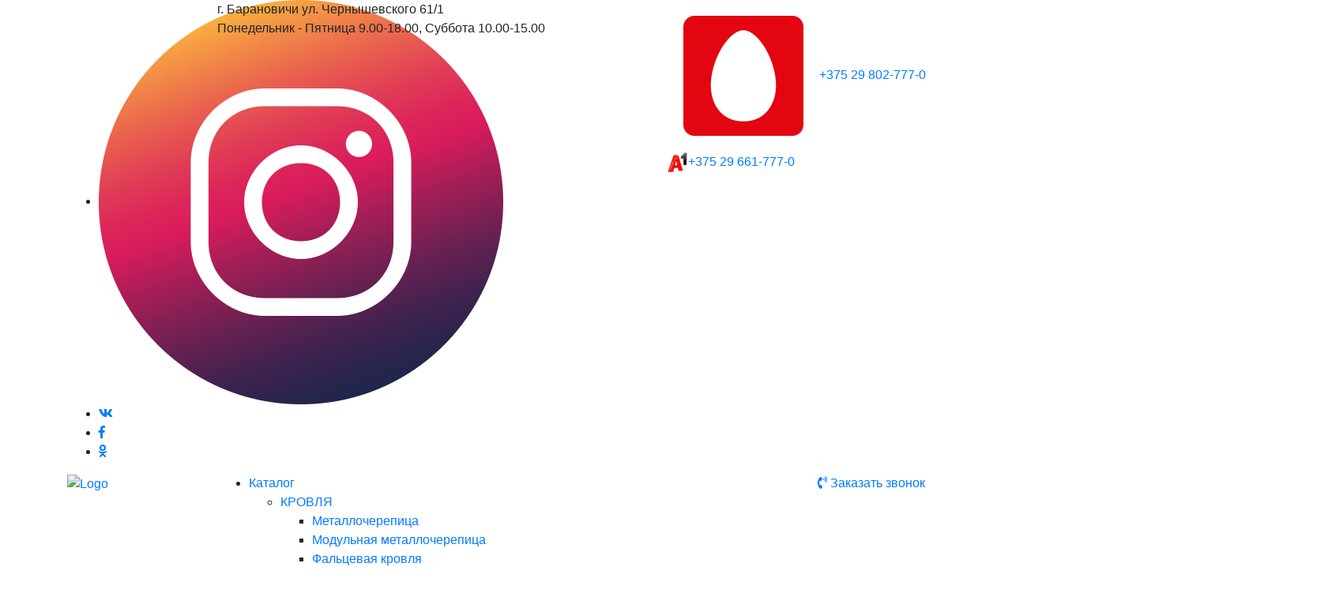

--- FILE ---
content_type: text/html; charset=UTF-8
request_url: https://roofhouse.by/product/reechnye-paneli
body_size: 10450
content:
<!doctype html>
<html lang="en">
<head>
    <meta charset="UTF-8">
    <meta name="viewport"
          content="width=device-width, user-scalable=no, initial-scale=1.0, maximum-scale=1.0, minimum-scale=1.0">
    <meta http-equiv="X-UA-Compatible" content="ie=edge">
    <title>Реечные панели в Барановичах - купить недорого с доставкой по Беларуси</title>
    <meta name="description" property="description" content="Реечные панели с доставкой по Беларуси. Реечные панели в наличии и на заказ - посмотреть каталог с ценами и заказать в компании roofhouse.by ☎ +375 29 802-777-0, +375 29 661-777-0.">
    
    <meta name="yandex-verification" content="6201754412dcef50" />
    <meta name="google-site-verification" content="X8GSbolcz7vwOBIG8aqoY2oXPnBGB3ihUaH6cIovw0o" />
    <link rel="icon" href="/images/favicon.ico" sizes="48x48">
    <link rel="shortcut icon" type="image/x-icon" href="https://roofhouse.by/storage/img/ZSUDrXcukMdIi1KkZspX.png">
    <link rel="icon" type="image/png" href="https://roofhouse.by/storage/img/ZSUDrXcukMdIi1KkZspX.png">
    <link rel="stylesheet" href="https://stackpath.bootstrapcdn.com/bootstrap/4.4.1/css/bootstrap.min.css">
    <link rel="stylesheet" href="https://cdnjs.cloudflare.com/ajax/libs/slick-carousel/1.9.0/slick.min.css">
    <link href="https://fonts.googleapis.com/css?family=Montserrat:400,500,700&amp;display=swap" rel="stylesheet">
    <link rel="stylesheet" href="https://cdnjs.cloudflare.com/ajax/libs/baguettebox.js/1.8.2/baguetteBox.min.css">
    <link rel="stylesheet" type="text/css" href="https://cdnjs.cloudflare.com/ajax/libs/aos/2.3.4/aos.css">
    <link rel="stylesheet" href="https://cdnjs.cloudflare.com/ajax/libs/select2/4.0.12/css/select2.min.css">
    <link rel="stylesheet" type="text/css" href="https://roofhouse.by/fonts/FontAwesomePro/css/all.css">
    <link rel="stylesheet" href="https://roofhouse.by/frontend/css/style.css">
            <style>
            .section-content h2, .content h2 {
    margin: 10px 0;
}
.section-content ul, .content ul {
list-style: inherit;
    padding-left: 40px;
    margin-top: 15px;
    margin-bottom: 15px;
}
.section-content ul li, .content ul li {
margin-bottom: 5px;
}
.section-content ol, .content ol {
    padding-left: 40px;
    margin-top: 15px;
    margin-bottom: 15px;
}
.section-content p, .content p {
padding: 10px 0;
}

.news__item-info h2 {
    margin: 10px 0;
}
.news__item-info ul {
list-style: inherit;
    padding-left: 40px;
    margin-top: 15px;
    margin-bottom: 15px;
}
.news__item-info ul li {
margin-bottom: 5px;
}
.news__item-info ol {
    padding-left: 40px;
    margin-top: 15px;
    margin-bottom: 15px;
}
.news__item-info p {
padding: 10px 0;
}

/* стилизация тегов на карточке товара */
.product__tag-row {
align-items: center;
}
.product__tag-row li {
background: none;
color: #000;
}
.product__tag-row li:after {
    display: inline-block;
    content: ",";
}
.product__tag-row li {
    margin-right: 0px;
    padding: 5px 4px;
}
.product__tag-row li:last-child:after {
    content: "";
}
/* /стилизация тегов на карточке товара */
        </style>
    
         <link rel="canonical" href="https://roofhouse.by/product/reechnye-paneli"/>

    <!-- Yandex.Metrika counter -->
    <script type="text/javascript" >
       (function(m,e,t,r,i,k,a){m[i]=m[i]||function(){(m[i].a=m[i].a||[]).push(arguments)};
       m[i].l=1*new Date();k=e.createElement(t),a=e.getElementsByTagName(t)[0],k.async=1,k.src=r,a.parentNode.insertBefore(k,a)})
       (window, document, "script", "https://mc.yandex.ru/metrika/tag.js", "ym");

       ym(65381332, "init", {
            clickmap:true,
            trackLinks:true,
            accurateTrackBounce:true,
            webvisor:true,
            ecommerce:"dataLayer"
       });
    </script>
    <noscript><div><img src="https://mc.yandex.ru/watch/65381332" style="position:absolute; left:-9999px;" alt="" /></div></noscript>
    <!-- /Yandex.Metrika counter -->

    <!-- Global site tag (gtag.js) - Google Analytics -->
    <script async src="https://www.googletagmanager.com/gtag/js?id=UA-171596066-1"></script>
    <script>
      window.dataLayer = window.dataLayer || [];
      function gtag(){dataLayer.push(arguments);}
      gtag('js', new Date());

      gtag('config', 'UA-171596066-1');
    </script>
    <script type="text/javascript">!function(){var t=document.createElement("script");t.type="text/javascript",t.async=!0,t.src="https://vk.com/js/api/openapi.js?169",t.onload=function(){VK.Retargeting.Init("VK-RTRG-946330-6p3IZ"),VK.Retargeting.Hit()},document.head.appendChild(t)}();</script>
    <noscript><img src="https://vk.com/rtrg?p=VK-RTRG-946330-6p3IZ" style="position:fixed; left:-999px;" alt=""/></noscript>
    </head>
    <body>


<!-- <div class="u-preloader">
    <div class="sk-folding-cube">
            <div class="sk-cube sk-cube-1"></div>
            <div class="sk-cube sk-cube-2"></div>
            <div class="sk-cube sk-cube-4"></div>
           <div class="sk-cube sk-cube-3"></div>
        </div>
    </div> -->


<div id="header" class="header">
        <div class="header__top">
            <div class="container">
                <div class="row">
                    <div class="col-lg-2">
                        <div class="header__top-social social">
                            <ul class="header__top-social social">
                                                                <li><a href="https://www.instagram.com/roofhouseby/" target="_blank"><img src="/images/inst-i.png" alt=""></a>
                                <!--<span>roofhouseby</span>-->
                                </li>
                                                                                                <li><a href="https://vk.com/roofhouseby" target="_blank" class="fab fa-vk"></a></li>
                                                                                                <li><a href="https://www.facebook.com/Roofhouseby" target="_blank" class="fab fa-facebook-f"></a></li>
                                                                                                <li><a href="https://ok.ru/group/61163577540797" target="_blank" class="fab fa-odnoklassniki"></a></li>
                                                            </ul>

                        </div>
                    </div>
                    <div class="col-lg-6">
                        <div class="header__top-address">
                             г. Барановичи ул. Чернышевского 61/1<br>
                             Понедельник - Пятница 9.00-18.00, Суббота 10.00-15.00
                        </div>
                    </div>
                    <div class="col-lg-4">
                        <div class="header__top-phone">
                            <a href="tel:+375 29 802-777-0" class="roistat-phone1"><img src="/images/mts-img.png" alt="">+375 29 802-777-0</a>
                            <a href="tel:+375 29 802-777-0" class="roistat-phone1"><img src="/images/a1-img.png" alt="">+375 29 661-777-0</a>

                        </div>
                    </div>
                </div>
            </div>
        </div>
    <div class="header__bottom">
        <div class="container">
            <div class="row">
                <div class="col-lg-2 col-md-4 col-sm-4">
                                            <a href="/">
                            <div class="logo">
                                <img src="/storage/img/kiGJKT8TYx0WFopSw74c.png" alt="Logo">
                            </div>
                        </a>
                        
                </div>
               <div class="col-lg-8">
                    <div class="menu-container">
                        <div class="menu">
                            <ul>
                                <li><a href="https://roofhouse.by/catalog" class="catalog-link">Каталог</a>
                                    <ul>

                                                                                    <li class="parent"><a href="https://roofhouse.by/products/krovlya">КРОВЛЯ</a>
                                                <ul>
                                                                                                                                                                                                                                                                                <li><a href="https://roofhouse.by/products/metallocherepitsa">Металлочерепица</a></li>
                                                                                                                                                                                                                            <li><a href="https://roofhouse.by/products/modulnaya-metallocherepitsa">Модульная металлочерепица</a></li>
                                                                                                                                                                                                                            <li><a href="https://roofhouse.by/products/faltsevaya-krovlya">Фальцевая кровля</a></li>
                                                                                                                                                                                                                            <li><a href="https://roofhouse.by/products/krovelnyy-profnastil">Кровельный профнастил</a></li>
                                                                                                                                                                                                                            <li><a href="https://roofhouse.by/products/gibkaya-cherepitsa">Гибкая черепица</a></li>
                                                                                                                                                                                                                            <li><a href="https://roofhouse.by/products/sofit">Софит</a></li>
                                                                                                                                                                                                                                                                                                                                        <li><a href="https://roofhouse.by/products/vodostochnye-sistemy">Водосточные системы</a></li>
                                                                                                                                                                                                                            <li><a href="https://roofhouse.by/products/izolyatsionnye-materialy-dlya-krovli-i-fasada">Изоляционные материалы для кровли и фасада</a></li>
                                                                                                                                                                                                                            <li><a href="https://roofhouse.by/products/cherdachnye-lestnitsy">Чердачные лестницы</a></li>
                                                                                                                                                            </ul>
                                            </li>
                                                                                    <li class="parent"><a href="https://roofhouse.by/products/fasad">Фасад</a>
                                                <ul>
                                                                                                                                                                    <li><a href="https://roofhouse.by/products/metallicheskiy-sayding">Металлический сайдинг</a></li>
                                                                                                                                                                                                                            <li><a href="https://roofhouse.by/products/fasadnye-paneli">Фасадные панели</a></li>
                                                                                                                                                                                                                                                                                                                                        <li><a href="https://roofhouse.by/products/vinilovyy-cayding">Виниловый cайдинг</a></li>
                                                                                                                                                            </ul>
                                            </li>
                                                                                    <li class="parent"><a href="https://roofhouse.by/products/zabory">Заборы</a>
                                                <ul>
                                                                                                                                                                    <li><a href="https://roofhouse.by/products/reechnye-paneli">Реечные панели</a></li>
                                                                                                                                                                                                                            <li><a href="https://roofhouse.by/products/zabor-iz-profnastila">Забор из профнастила</a></li>
                                                                                                                                                                                                                            <li><a href="https://roofhouse.by/products/metalloshtaketnik">Металлоштакетник</a></li>
                                                                                                                                                                                                                            <li><a href="https://roofhouse.by/products/zabor-zhalyuzi">Забор жалюзи</a></li>
                                                                                                                                                                                                                            <li><a href="https://roofhouse.by/products/3d-zabor">3Д Забор</a></li>
                                                                                                                                                                                                                            <li><a href="https://roofhouse.by/products/otkatnye-vorota">Откатные ворота</a></li>
                                                                                                                                                                                                                            <li><a href="https://roofhouse.by/products/raspashnye-vorota">Распашные ворота</a></li>
                                                                                                                                                                                                                            <li><a href="https://roofhouse.by/products/avtomatika-dlya-vorot">Автоматика для ворот</a></li>
                                                                                                                                                                                                                            <li><a href="https://roofhouse.by/products/komplekt-vorot">Комплект ворот</a></li>
                                                                                                                                                                                                                                                                        </ul>
                                            </li>
                                        
                                    </ul>
                                </li>
                                <li> <a href="https://roofhouse.by/about">О нас</a></li>
                                <li><a href="https://roofhouse.by/installation">Монтаж</a></li>
                                <li><a href="https://roofhouse.by/delivery" data-scroll="">Доставка и оплата</a></li>
                                <li><a href="https://roofhouse.by/news">Новости</a></li>
                                <li><a href="https://roofhouse.by/reviews">Отзывы</a></li>
                                <li> <a href="https://roofhouse.by/contacts">Контакты</a></li>

                            </ul>
                        </div>
                    </div>

                </div>
                <div class="col-lg-2 col-md-2 hidden-sm contacts-block-phone position-relative">
                    <div class="contacts flex-block">
                        <a href="#modal-callback" data-toggle="modal" class="btn-style vis-md call-back-small"><i class="fas fa-phone-volume"></i></a>
                        <a href="#modal-callback" data-toggle="modal" class="btn-style hidden-md">Заказать звонок</a>
                    </div>
                </div>
            </div>
        </div>
        <div class="mobile-menu">
            <ul class="nav__menu-header-ul">
                <li> <a href="https://roofhouse.by/about">О нас</a></li>
                <li><a href="https://roofhouse.by/installation">Монтаж</a></li>
                <li><a href="https://roofhouse.by/delivery" data-scroll="">Доставка и оплата</a></li>
                <li><a href="https://roofhouse.by/news">Новости</a></li>
                <li><a href="https://roofhouse.by/reviews">Отзывы</a></li>
                <li> <a href="https://roofhouse.by/contacts">Контакты</a></li>
            </ul>
        </div>
    </div>
</div>

    <div class="container-fluid container_bg page-header-wrapper bg-mobile-hidden  bg-centered" style="background-image:url('/storage/products/ImMM3DlXDgTTEVYYWJWo.jpg')">
        <div class="row">
            <div class="col-12">
                <div class="page-header d-flex align-items-center">
                    <div class="w-100">
                        <div class="container">
                            <div class="row">
                                <div class="col-lg-5">
                                    <div class="page-header-backdrop"></div>
                                    <h1 class="font-b mb-100 title-banner" data-aos="fade-up">Реечные панели</h1>
                                </div>
                            </div>
                        </div>
                    </div>
                </div>
            </div>
        </div>
    </div>
    <div class="container">
        <div class="row mt-5">
            <div class="col-md-12">
                <nav aria-label="breadcrumb">
                    <ol class="breadcrumb font-m py-2">
                        <li class="breadcrumb-item"><i class="fal fa-home"></i><a href="/">Главная</a></li>
                        <li class="breadcrumb-item"><a href="https://roofhouse.by/catalog">Каталог</a></li>  
                        <li class="breadcrumb-item"><a href="https://roofhouse.by/products/reechnye-paneli">Реечные панели</a></li>
                        <!--<li class="breadcrumb-item"><a href="https://roofhouse.by/products/zabory?reechnye-paneli">Реечные панели</a></li>-->
                        <li class="breadcrumb-item active">Реечные панели</li>
                    </ol>
                </nav>
            </div>
        </div>
    </div>
    <div class="container mt-5">
        <div class="row">

            <div class="col-md-12">
                <div class="catalog__section">
                    <div class="product">
                        <div class="row mb-5">
                            <div class="col-lg-6 col-md-6">
                                    <div class="product__slider-wrapper">
                                        
                                            <div class="col-lg-12">
                                                <div class="product__main-slider">
                                                                                                                                                                                <div class="product__main-slider-item">
                                                                    <img src="https://roofhouse.by/product/5f2bbb002568720200416_182232.jpg" class="zoom" alt="">
                                                                </div>
                                                                                                                            <div class="product__main-slider-item">
                                                                    <img src="https://roofhouse.by/product/5f2bbb20ebc9f20200416_182326.jpg" class="zoom" alt="">
                                                                </div>
                                                                                                                            <div class="product__main-slider-item">
                                                                    <img src="https://roofhouse.by/product/5f2bbb426e14920200416_182200.jpg" class="zoom" alt="">
                                                                </div>
                                                                                                                                                                    </div>
                                            </div>
                                        
                                      
                                            <div class="col-lg-12">
                                                <div class="product__thumb-slider">
                                                                                                                                                                        <div class="thumb__slide" style="background-image:url('https://roofhouse.by/product/5f2bbb002568720200416_182232.jpg')"></div>
                                                                                                                    <div class="thumb__slide" style="background-image:url('https://roofhouse.by/product/5f2bbb20ebc9f20200416_182326.jpg')"></div>
                                                                                                                    <div class="thumb__slide" style="background-image:url('https://roofhouse.by/product/5f2bbb426e14920200416_182200.jpg')"></div>
                                                                                                                                                            </div>
                                            </div>
                                        
                                    </div>
                            </div>
                            <div class="col-lg-6 col-md-6">
                                <div class="product__info">
                                    <div class="product__title">
                                       <h2>Реечные панели</h2>
                                        <span>Реечные панели</span>
                                    </div>
                                    <div class="product__option">
                                                                                                                                                                                                                                            </div>

                                    <div class="product__price-row">
                                                                                <div class="product__btn">
                                            <a href="#modal-order" data-toggle="modal" title="" class="btn btn-style btn-order">Заказать</a>
                                        </div>
                                    </div>
                                                                        <div class="product__tag-row" style="display:flex;margin-top: 40px;">
  
                                        <p>Теги: </p>
                                        <ul style="padding-left: 15px;">
                                                                                            <li><a href="https://roofhouse.by/products/zabory-v-minske">Минск</a></li>
                                                                                        
                                        </ul>
                                    </div>
                                                                    </div>
                            </div>
                        </div>
                        <div class="row">
                            <div class="col-lg-12">
                                <div class="nav">
                                    <ul class="list-unstyled list-inline product__page-tab nav nav-tabs d-flex">

                                        <li role="presentation" class="list-inline-item">
                                            <a href="#tab-01" class="d-flex active" data-toggle="tab">
                                                <i class="fal fa-align-left"></i>
                                                <span class="font-sb">Описание</span>
                                            </a>
                                        </li>
                                        <li role="presentation" class="list-inline-item">
                                            <a href="#tab-02" class="d-flex" data-toggle="tab">
                                                <i class="fal fa-cogs"></i>
                                                <span class="font-sb">Характеристики</span>
                                            </a>
                                        </li>
                                        <li role="presentation" class="list-inline-item">
                                            <a href="#tab-03" class="d-flex" data-toggle="tab">
                                                <i class="fal fa-cogs"></i>
                                                <span class="font-sb">Комплектующие</span>
                                            </a>
                                        </li>
                                    </ul>
                                </div>
                            </div>
                        </div>
                        <div class="row my-4">
                            <div class="col-lg-12">
                                <div class="tab-content">
                                    <div class="solution-tab tab-pane fade active show" id="tab-01" role="tabpanel">
                                        <div class="text-styled">
                                            <h3>Описание товара</h3>
                                            Великолепный внешний вид,&nbsp;непревзойденный стиль и четкость линий, все это&nbsp; реечные панели. Их используют для заборов, фасадов, обшивки потолков веранд, внутренних помещений.&nbsp;<br />
<br />
<em>Достоинства реечных ограждений</em>
<ol>
	<li>Высоко прочная конструкция, которая устойчива к механическим воздействиям, не деформируется и отлично защищает жилище от проникновения злоумышленников.</li>
	<li>Для каждого клиента предоставляются индивидуальные условия сотрудничества с оптимальными вариантами ограждения.</li>
	<li>В зависимости от наполнения забора конструкция может прослужить от 15 до 50 лет.</li>
	<li>Широкий ассортимент профилей и фактур в самых актуальных цветовых палитрах.</li>
	<li>Оперативные сроки изготовления забора и быстрый монтаж конструкции.</li>
</ol>
<strong>Купить забор</strong>&nbsp;на заказ<strong>&nbsp;</strong>с доставкой по Барановичам и области<br />
RoofHouse&nbsp;&ndash; ответственный и надежный партнер, который предлагает широкий спектр услуг по изготовлению и установке металлических ограждений премиального качества. Приобрести металлический&nbsp;<strong>забор в Барановичах, Несвиже, Слониме, Клецке</strong>&nbsp;и области вы сможете на сайте с помощью формы обратной связи или по указанным телефонам. Наши специалисты проконсультируют вас о продукции компании и помогут рассчитать итоговую стоимость забора.<br />
​​​​​​​Цену уточняйте у менеджера.

                                        </div>
                                    </div>
                                    <div class="solution-tab tab-pane fade" id="tab-02" role="tabpanel">
                                        <div class="text-styled">
                                            <h3>Характеристики</h3>
                                            

                                        </div>
                                    </div>
                                    <div class="solution-tab tab-pane fade" id="tab-03" role="tabpanel">
                                        <div class="text-styled">
                                            <h3>Комплектующие</h3>
                                            
                                        </div>
                                    </div>
                                </div>
                            </div>
                        </div>
                    </div>
                </div>













































            </div>
        </div>
    </div>
    <div>

    </div>


<div class="footer">
    <div class="container">
        <div class="footer__top">
            <div class="row">

                <div class="col-md-3 col-lg-3 footer__top-nav-cat">



                    <div class="footer__top-nav">
                        <a href="https://roofhouse.by/catalog">Каталог</a>
                    </div>

                    <p><a href="https://roofhouse.by/products/krovlya">Кровля</a></p>

<ul>
	<li><a href="https://roofhouse.by/products/metallocherepitsa">Металлочерепица</a></li>
	<li><a href="https://roofhouse.by/products/modulnaya-metallocherepitsa">Модульная металлочерепица</a></li>
	<li><a href="https://roofhouse.by/products/faltsevaya-krovlya">Фальцевая кровля</a></li>
	<li><a href="https://roofhouse.by/products/krovelnyy-profnastil">Кровельный профнастил</a></li>
	<li><a href="https://roofhouse.by/products/gibkaya-cherepitsa">Гибкая черепица</a></li>
	<li><a href="https://roofhouse.by/products/sofit">Софит</a></li>
	<li><a href="https://roofhouse.by/products/vodostochnye-sistemy">Водосточные системы</a></li>
</ul>

<p><a href="https://roofhouse.by/products/zabory">Заборы</a></p>

<ul>
	<li><a href="https://roofhouse.by/products/reechnye-paneli">Реечные панели</a></li>
	<li><a href="https://roofhouse.by/products/zabor-iz-profnastila">Забор из профнастила</a></li>
	<li><a href="https://roofhouse.by/products/metalloshtaketnik">Металлоштакетник</a></li>
	<li><a href="https://roofhouse.by/products/zabor-zhalyuzi">Забор Жалюзи</a></li>
	<li><a href="https://roofhouse.by/products/3d-zabor">3Д Забор</a></li>
	<li><a href="https://roofhouse.by/products/otkatnye-vorota">Откатные ворота</a></li>
	<li><a href="https://roofhouse.by/products/raspashnye-vorota">Распашные ворота</a></li>
	<li><a href="https://roofhouse.by/products/avtomatika-dlya-vorot">Автоматика для ворот</a></li>
	<li><a href="https://roofhouse.by/products/komplekt-vorot">Комплект ворот</a></li>
</ul>

                <!--<div class="aside-section__menu">-->
                <!--    -->
                <!--        <div class="aside-section__menu-label">-->
                <!--            <a href="https://roofhouse.by/products/krovlya" class="catalog__name">КРОВЛЯ</a>-->
                <!--        </div>-->
                <!--        -->
                <!--            <div class="aside-section__menu-link">-->
                <!--                <ul>-->
                <!--                    -->
                <!--                        <li><a href="https://roofhouse.by/products/metallocherepitsa">Металлочерепица</a></li>-->
                <!--                    -->
                <!--                        <li><a href="https://roofhouse.by/products/faltsevaya-krovlya">Фальцевая кровля</a></li>-->
                <!--                    -->
                <!--                        <li><a href="https://roofhouse.by/products/krovelnyy-profnastil">Кровельный профнастил</a></li>-->
                <!--                    -->
                <!--                        <li><a href="https://roofhouse.by/products/gibkaya-cherepitsa">Гибкая черепица</a></li>-->
                <!--                    -->
                <!--                        <li><a href="https://roofhouse.by/products/sofit">Софит</a></li>-->
                <!--                    -->
                <!--                        <li><a href="https://roofhouse.by/products/metallocherepitsa-skatnaya">Металлочерепица скатная</a></li>-->
                <!--                    -->
                <!--                        <li><a href="https://roofhouse.by/products/vodostochnye-sistemy">Водосточные системы</a></li>-->
                <!--                    -->
                <!--                        <li><a href="https://roofhouse.by/products/modulnaya-metallocherepitsa">Модульная металлочерепица</a></li>-->
                <!--                    -->
                <!--                        <li><a href="https://roofhouse.by/products/izolyatsionnye-materialy-dlya-krovli-i-fasada">Изоляционные материалы для кровли и фасада</a></li>-->
                <!--                    -->
                <!--                        <li><a href="https://roofhouse.by/products/cherdachnye-lestnitsy">Чердачные лестницы</a></li>-->
                <!--                    -->
                <!--                        <li><a href="https://roofhouse.by/products/krovelnye-materialy-v-minske">Кровельные материалы в Минске</a></li>-->
                <!--                    -->
                <!--                </ul>-->
                <!--            </div>-->
                <!--        -->
                <!--    -->
                <!--        <div class="aside-section__menu-label">-->
                <!--            <a href="https://roofhouse.by/products/fasad" class="catalog__name">Фасад</a>-->
                <!--        </div>-->
                <!--        -->
                <!--            <div class="aside-section__menu-link">-->
                <!--                <ul>-->
                <!--                    -->
                <!--                        <li><a href="https://roofhouse.by/products/metallicheskiy-sayding">Металлический сайдинг</a></li>-->
                <!--                    -->
                <!--                        <li><a href="https://roofhouse.by/products/vinilovyy-cayding">Виниловый cайдинг</a></li>-->
                <!--                    -->
                <!--                        <li><a href="https://roofhouse.by/products/fasadnye-paneli">Фасадные панели</a></li>-->
                <!--                    -->
                <!--                        <li><a href="https://roofhouse.by/products/fasadnye-paneli-ya-fasad">Фасадные панели Я-Фасад</a></li>-->
                <!--                    -->
                <!--                </ul>-->
                <!--            </div>-->
                <!--        -->
                <!--    -->
                <!--        <div class="aside-section__menu-label">-->
                <!--            <a href="https://roofhouse.by/products/zabory" class="catalog__name">Заборы</a>-->
                <!--        </div>-->
                <!--        -->
                <!--            <div class="aside-section__menu-link">-->
                <!--                <ul>-->
                <!--                    -->
                <!--                        <li><a href="https://roofhouse.by/products/reechnye-paneli">Реечные панели</a></li>-->
                <!--                    -->
                <!--                        <li><a href="https://roofhouse.by/products/zabor-iz-profnastila">Забор из профнастила</a></li>-->
                <!--                    -->
                <!--                        <li><a href="https://roofhouse.by/products/metalloshtaketnik">Металлоштакетник</a></li>-->
                <!--                    -->
                <!--                        <li><a href="https://roofhouse.by/products/zabor-zhalyuzi">Забор жалюзи</a></li>-->
                <!--                    -->
                <!--                        <li><a href="https://roofhouse.by/products/3d-zabor">3Д Забор</a></li>-->
                <!--                    -->
                <!--                        <li><a href="https://roofhouse.by/products/otkatnye-vorota">Откатные ворота</a></li>-->
                <!--                    -->
                <!--                        <li><a href="https://roofhouse.by/products/raspashnye-vorota">Распашные ворота</a></li>-->
                <!--                    -->
                <!--                        <li><a href="https://roofhouse.by/products/avtomatika-dlya-vorot">Автоматика для ворот</a></li>-->
                <!--                    -->
                <!--                        <li><a href="https://roofhouse.by/products/komplekt-vorot">Комплект ворот</a></li>-->
                <!--                    -->
                <!--                        <li><a href="https://roofhouse.by/products/zabory-v-minske">Заборы в Минске</a></li>-->
                <!--                    -->
                <!--                </ul>-->
                <!--            </div>-->
                <!--        -->
                <!--    -->
                <!--</div>-->
            </div>

            <div class="col-md-3 col-lg-3 footer__top-nav-cat">
                <p style="margin-top:46px"><a href="https://roofhouse.by/products/fasad">Фасад</a></p>

<ul>
	<li><a href="https://roofhouse.by/products/metallicheskiy-sayding">Металлический Сайдинг</a></li>
	<li><a href="https://roofhouse.by/products/vinilovyy-cayding">Виниловый Сайдинг</a></li>
	<li><a href="https://roofhouse.by/products/fasadnye-paneli">Фасадные панели</a></li>
</ul>
            </div>


                <div class="col-md-3 col-lg-3">
                    <div class="footer__top-nav">
                        <h2>Разделы сайта</h2>
                    </div>
                    <div class="aside-section__menu">
                        <div class="aside-section__menu-link">
                            <ul>
                            <li> <a href="https://roofhouse.by/about">О нас</a></li>
                            <li><a href="https://roofhouse.by/installation">Монтаж</a></li>
                            <li><a href="https://roofhouse.by/delivery" data-scroll="">Доставка и оплата</a></li>
                            <li><a href="https://roofhouse.by/news">Новости</a></li>
                            <li><a href="https://roofhouse.by/reviews">Отзывы</a></li>
                            <li> <a href="https://roofhouse.by/contacts">Контакты</a></li>
                        </ul>
                        </div>
                    </div>

                </div>
                <div class="col-md-3 col-lg-3">
                    <div class="footer__top-nav">
                        <h2>Контакты</h2>
                    </div>
                    <div class="aside-section__menu">
                        <div class="footer__item footer__item-social">
                        <ul class="footer__top-social social">
                                                            <li><a href="https://www.instagram.com/roofhouseby/" target="_blank"><img src="/images/inst-i.png" alt=""></a></li>
                                                                                                <li><a href="https://vk.com/roofhouseby" target="_blank" class="fab fa-vk"></a></li>
                                                                                                <li><a href="https://www.facebook.com/Roofhouseby" target="_blank" class="fab fa-facebook-f"></a></li>
                                                                                                <li><a href="https://ok.ru/group/61163577540797" target="_blank" class="fab fa-odnoklassniki"></a></li>
                                                        </ul>
                        </div>

                        <div class="footer__item footer__item-info">
                        <div>
                            г. Барановичи ул. Чернышевского 61/1<br>
                            Понедельник - Пятница 9.00-18.00, Суббота 10.00-15.00
                        </div>
                        <div class="footer__item-phone">
                            <a href="tel:+375 29 802-777-0" class="roistat-phone1">+375 29 802-777-0</a>
                            <a href="tel:+375 29 802-777-0" class="roistat-phone1">+375 29 661-777-0</a>
                        </div>

                </div>
                    </div>

                </div>

            </div>
        </div>
        <div class="footer__bottom">
            <div class="row">
                <div class="col-lg-6 footer__item footer__item-copy">
                    <p>© 2026</p>
                </div>

            </div>
        </div>
    </div>
</div>

<div class="modal fade" id="modal-callback">
	<div class="modal-dialog">
		<div class="modal-content">
			<div class="modal-header">
				<button type="button" class="close" data-dismiss="modal" aria-hidden="true">
                    <i class="fal fa-times"></i>
				</button>
				<h4 class="modal-title font-bold">Заказ звонка</h4>
			</div>
			<div class="modal-body">
                <form action="https://roofhouse.by/call-back"  id="form" method="post" enctype="multipart/form-data">
                    <input type="hidden" name="_token" value="P2bXje59DId2gYty5J4k895d4MTgntBEC4qz5lq0">                    <input type="hidden" name="subject" value="Заказать звонок">
					<div class="form-group">
						<input type="text" class="input" required="" name="phone" placeholder="Ваш номер телефона">
					</div>
					<br>
					<div class="text-center">
						<button type="submit" class="btn btn-style">Заказать звонок</button>
					</div>
					<br>
                    <label class="checkbox font-light">
						<input type="checkbox" value="1" name="privacy">
						<small>Я согласен с <a href="" target="_blank">условиями обработки моих пресональных данных</a></small>
					</label>
				</form>
			</div>
		</div>
	</div>
</div>



<div class="modal fade" id="modal-review">
	<div class="modal-dialog">
		<div class="modal-content">
			<div class="modal-header">
				<button type="button" class="close" data-dismiss="modal" aria-hidden="true">
                    <i class="fal fa-times"></i>
				</button>
				<h4 class="modal-title font-bold">Оставить отзыв</h4>
			</div>
			<div class="modal-body">
                <form action="https://roofhouse.by/store_review_mail"  id="sendUserForm" method="post" enctype="multipart/form-data">
                    <input type="hidden" name="_token" value="P2bXje59DId2gYty5J4k895d4MTgntBEC4qz5lq0">
                    <div class="form-group">
						<input type="text" class="input" required="" name="name_user" placeholder="Имя и фамилия">
					</div>
					<div class="form-group">
						<input type="text" class="input" required="" name="phone" placeholder="Ваш номер телефона">
					</div>
					<div class="form-group">
						<input type="text" class="input" required="" name="email" placeholder="Ваш email">
					</div>
					<div class="form-group">
					    <textarea name="text_comment" id="" class="form-group__input textarea"  placeholder="Текст отзыва"></textarea>

					</div>
					<br>
					<div class="form-group">
					<label for="">Рейтинг отзыва</label>
                        <div class="form-group rating-wrap">
                            <input type="radio" name="grade" class="rating" value="1" />
                            <input type="radio" name="grade" class="rating" value="2" />
                            <input type="radio" name="grade" class="rating" value="3" />
                            <input type="radio" name="grade" class="rating" value="4" />
                            <input type="radio" name="grade" class="rating" value="5" />
                        </div>
                    </div>
					<div class="form-group">
					    <span>Аватар</span>
					    <div class="form-file__wrapper">
                                        <input type="file" name="photo_user" id="user-photo" value="">
                                        <span class="file-upload-text"><label for="user-photo">Выбрать файл</label></span>

                                    </div>
                                    <div id="upload-image-file" class="u-images"></div>
					</div>
					<div class="form-group">
					    <span>Ваши фото(можно прикрепить несколько)</span>
					    <div class="form-file__wrapper">
                                         <input type="file" name="images[]" id="upload-images" multiple="multiple" value="">
                                        <span class="file-upload-text"><label for="upload-images">Выбрать файл</label></span>
                                    </div>
                                     <div id="upload-images-file" class="u-images"></div>
					    
					   
					</div>
					<div class="text-center">
						<button type="submit" class="btn btn-style">Отправить</button>
					</div>
					<br>
                    <label class="checkbox font-light">
						<input type="checkbox" value="1" name="privacy">
						<small>Я согласен с <a href="" target="_blank">условиями обработки моих пресональных данных</a></small>
					</label>
				</form>
			</div>
		</div>
	</div>
</div>

<div class="modal fade" id="modal-order" >
    <div class="modal-dialog">
        <div class="modal-content">
            <div class="modal-header">
                <button type="button" class="close" data-dismiss="modal" aria-hidden="true">
                    <i class="fal fa-times"></i>
                </button>
                <h4 class="modal-title font-bold">Заказ товара</h4>
            </div>
            <div class="modal-body">
                <form action="https://roofhouse.by/order"  id="form" method="post" enctype="multipart/form-data">
                    <input type="hidden" name="_token" value="P2bXje59DId2gYty5J4k895d4MTgntBEC4qz5lq0">                    <input type="hidden" name="subject" value="Заказ товара">
                    <input type="hidden" class="product-name" name="nameProduct" value="">
                    <input type="hidden" class="product-link-page" name="linkProduct" value="">
                    <div class="form-group">
                        <input type="text" class="input" required="" name="name" placeholder="Ваше имя">
                    </div>
                    <div class="form-group">
                        <input type="text" class="input" required="" name="phone" placeholder="Ваш номер телефона">
                    </div>
                    <br>
                    <div class="text-center">
                        <button type="submit" class="btn btn-style">Заказать</button>
                    </div>
                    <br>
                    <label class="checkbox font-light">
                        <input type="checkbox" value="1" name="privacy">
                        <small>Я согласен с <a href="" target="_blank">условиями обработки моих пресональных данных</a></small>
                    </label>
                </form>
            </div>
        </div>
    </div>
</div>




<div class="modal fade success-modal" id="success-modal" tabindex="-1" role="dialog" aria-modal="true">
    <div class="modal-dialog modal-dialog-centered modal-sm modal-md" role="document">
        <div class="modal-content">
            <div class="modal-header">
                <button type="button" class="btn btn-close" data-dismiss="modal" aria-label="Close">
                    <i class="fal fa-times"></i>
                </button>
            </div>
            <div class="modal-body w-100 py-100 pt-5">
                <h3 class="modal-title my-0 d-block w-100 font-b" style="color:#b02238;">Спасибо за вашу заявку!</h3>
                <p style="color:#b02238;">C Вами скоро свяжется наш менеджер.</p>

            </div>
        </div>
    </div>
</div>

<div class="modal fade error-modal" id="error-modal" tabindex="-1" role="dialog" aria-modal="true">
    <div class="modal-dialog modal-dialog-centered modal-sm modal-md" role="document">
        <div class="modal-content">
            <div class="modal-header">
                <button type="button" class="btn btn-close" data-dismiss="modal" aria-label="Close">
                    <i class="fal fa-times"></i>
                </button>
            </div>
            <div class="modal-body w-100 py-100 pt-5">
                <h3 class="modal-title my-0 d-block w-100 font-b" style="color:#b02238;">Не отправлено! <br> Попробуйте позже.</h3>
            </div>

        </div>
    </div>
</div>


<div class="modal fade" id="get-calculation-fence">
    <div class="modal-dialog" >
        <div class="modal-content">
            <div class="modal-header">
                <button type="button" class="close" data-dismiss="modal" aria-hidden="true">
                    <i class="fal fa-times"></i>
                </button>
                <h4 class="modal-title font-bold">Введите ваши данные</h4>
            </div>
            <div class="modal-body">
                <form action="https://roofhouse.by/calculationFence" method="post" enctype="multipart/form-data">
                    <input type="hidden" name="_token" value="P2bXje59DId2gYty5J4k895d4MTgntBEC4qz5lq0">                    <div class="form-group">
                        <input type="text" class="input" name="name" required="" placeholder="Введите Ваше Имя">
                    </div>
                    <div class="form-group">
                        <input type="text" class="input" name="phone" required="" placeholder="Введите Ваш номер телефона">
                    </div>
                    <div class="text-center">
                        <button type="submit" class="btn btn-style">Получить расчет</button>
                    </div>
                </form>
            </div>
        </div>
    </div>
</div>






<script src="https://cdnjs.cloudflare.com/ajax/libs/jquery/3.6.0/jquery.min.js"></script>
<script src="https://cdnjs.cloudflare.com/ajax/libs/twitter-bootstrap/4.3.1/js/bootstrap.min.js"></script>
<script src="https://cdnjs.cloudflare.com/ajax/libs/slick-carousel/1.9.0/slick.min.js"></script>
<script src="https://cdnjs.cloudflare.com/ajax/libs/vue/2.6.10/vue.min.js"></script>
<script src="https://cdnjs.cloudflare.com/ajax/libs/baguettebox.js/1.8.2/baguetteBox.min.js"></script>
<script src="https://cdnjs.cloudflare.com/ajax/libs/aos/2.3.4/aos.js"></script>
<script type="text/javascript" src="https://cdnjs.cloudflare.com/ajax/libs/select2/4.0.12/js/select2.min.js"></script>
<script src="https://cdnjs.cloudflare.com/ajax/libs/jqueryui/1.12.1/jquery-ui.min.js"></script>
<script src="https://cdnjs.cloudflare.com/ajax/libs/Readmore.js/2.2.1/readmore.min.js"></script>
<script src="https://cdnjs.cloudflare.com/ajax/libs/velocity/1.1.0/velocity.min.js"></script>
<script src="https://roofhouse.by/frontend/js/jquery.tabslet.min.js"></script>
<script src="https://roofhouse.by/frontend/js/common.js"></script>
<script src="https://roofhouse.by/frontend/js/calculate.js"></script>
<script src="https://roofhouse.by/frontend/js/calculateFence.js"></script>
<script src="//code.jivosite.com/widget/SJ6lauMWFW" async></script>
<script src="https://cdnjs.cloudflare.com/ajax/libs/smooth-scroll/9.1.4/js/smooth-scroll.min.js"></script>
<script src="https://api-maps.yandex.ru/2.1/?apikey=498cfa8a-1f8d-4a31-ac49-26413cc07e56&lang=ru_RU" type="text/javascript">
</script>

<script type="text/javascript">
    ymaps.ready(function(){
        // Указывается идентификатор HTML-элемента.
        var forglade_map = new ymaps.Map("map", {
            center: [53.119810, 26.001008],
            zoom: 16,
            controls: ['fullscreenControl','zoomControl'],
        });

        var myPlacemark = new ymaps.Placemark([53.119810, 26.001008], null,{
            preset: 'islands#redIcon'
        });
        forglade_map.geoObjects.add(myPlacemark);
    });
</script>
<script type="text/javascript">
    $('#thanks-modal').modal('show');
    setTimeout('$("#thanks-modal").modal("hide");',3000);
</script>
</body>
</html>
